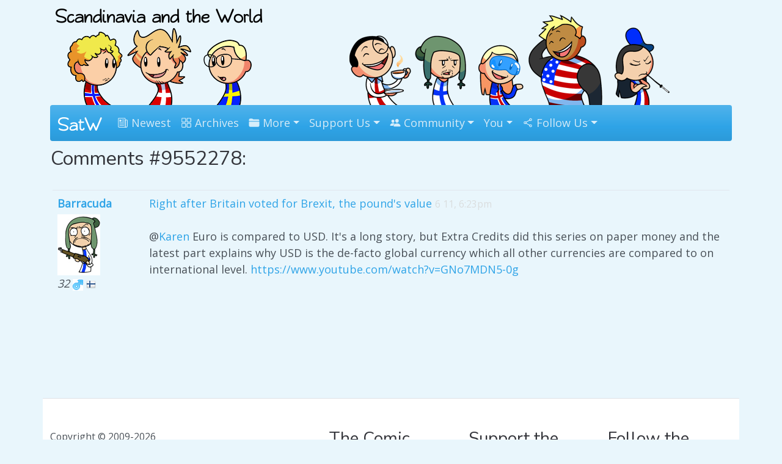

--- FILE ---
content_type: image/svg+xml
request_url: https://satwcomic.com/imgs/discord.svg
body_size: 2559
content:
<?xml version="1.0" encoding="iso-8859-1"?>
<!-- Generator: Adobe Illustrator 19.0.0, SVG Export Plug-In . SVG Version: 6.00 Build 0)  -->
<svg version="1.1" id="Layer_1" xmlns="http://www.w3.org/2000/svg" xmlns:xlink="http://www.w3.org/1999/xlink" x="0px" y="0px"
	 viewBox="0 0 512 512" style="enable-background:new 0 0 512 512;" xml:space="preserve">
<circle style="fill:#A8ADF0;" cx="256" cy="256" r="256"/>
<path style="fill:#989FEC;" d="M256,0c-11.317,0-22.461,0.744-33.391,2.167C348.216,18.53,445.217,125.933,445.217,256
	s-97.002,237.47-222.609,253.833C233.539,511.256,244.683,512,256,512c141.385,0,256-114.616,256-256S397.385,0,256,0z"/>
<path style="fill:#FFFFFF;" d="M417.824,114.172l-1.264-3.206c-0.037-0.092-0.108-0.168-0.199-0.209l-3.138-1.425
	c-25.832-11.733-62.269-14.628-94.507-15.911h-36.31c-0.41,0-0.535,0.554-0.166,0.731l74.584,35.757
	c0.421,0.201,0.188,0.827-0.264,0.709c-33.543-8.76-67.429-13.194-100.89-13.194c-33.353,0-67.129,4.407-100.569,13.111
	c-0.455,0.118-0.686-0.515-0.259-0.712l77.201-35.667c0.374-0.173,0.252-0.733-0.161-0.733h-39.257
	c-32.237,1.283-68.676,4.178-94.507,15.911l-3.138,1.425c-0.091,0.041-0.163,0.116-0.199,0.209l-1.264,3.206
	C67.081,181.16,59.569,294.879,67.58,366.12l0.42,3.736l2.972,2.305c41.298,32.024,96.519,48.489,131.258,52.858l4.492,0.565
	c1.46,0.184,2.855-0.66,3.371-2.038l22.61-60.407c0.705-1.883-0.495-3.939-2.481-4.251l-6.938-1.09
	c-24.193-3.801-58.47-13.877-87.437-40.147c-0.618-0.561-0.022-1.569,0.76-1.279c2.354,0.875,4.95,1.889,7.623,2.933
	c6.55,2.559,13.324,5.205,17.744,6.255c31.064,7.386,62.565,11.132,93.694,11.132v-0.554h0.065l0.004,0.554
	c31.066,0,62.566-3.745,93.627-11.132c4.422-1.051,11.196-3.696,17.747-6.256c2.671-1.044,5.266-2.058,7.619-2.932
	c0.782-0.29,1.378,0.719,0.76,1.279c-28.87,26.154-63.19,36.204-87.437,40.002l-6.936,1.086c-1.986,0.311-3.188,2.365-2.484,4.248
	l22.614,60.556c0.515,1.379,1.911,2.224,3.371,2.04l4.496-0.565c34.737-4.369,89.954-20.834,131.253-52.858l2.972-2.305l0.42-3.736
	C451.771,294.879,444.259,181.159,417.824,114.172z M181.874,278.634c-28.083,2.504-51.512-20.923-49.011-49.006
	c1.918-21.527,19.252-38.863,40.78-40.783c28.083-2.504,51.512,20.923,49.011,49.006
	C220.735,259.378,203.401,276.714,181.874,278.634z M337.7,278.634c-28.083,2.504-51.512-20.923-49.011-49.006
	c1.918-21.527,19.252-38.863,40.78-40.783c28.082-2.504,51.512,20.923,49.011,49.006C376.561,259.378,359.227,276.714,337.7,278.634
	z"/>
<g>
</g>
<g>
</g>
<g>
</g>
<g>
</g>
<g>
</g>
<g>
</g>
<g>
</g>
<g>
</g>
<g>
</g>
<g>
</g>
<g>
</g>
<g>
</g>
<g>
</g>
<g>
</g>
<g>
</g>
</svg>
